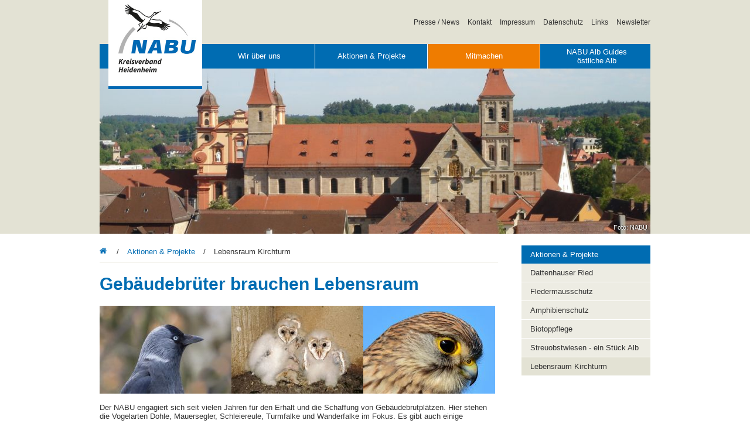

--- FILE ---
content_type: text/html; charset=UTF-8
request_url: https://www.nabu-heidenheim.de/lebensraum-kirchturm.html
body_size: 6730
content:
<!DOCTYPE html>
<html lang="de">
<head>

      <meta charset="UTF-8">
    <title>Lebensraum Kirchturm - Nabu Heidenheim</title>
    <base href="https://www.nabu-heidenheim.de/">

          <meta name="robots" content="index,follow">
      <meta name="description" content="">
      <meta name="keywords" content="">
      <meta name="generator" content="Contao Open Source CMS">
    
    <meta name="viewport" content="width=device-width,initial-scale=1.0">
        <link rel="stylesheet" href="assets/css/layout.min.css,responsive.min.css,jquery.mmenu.css,jquery.mmenu....-5d42c969.css">        <script src="assets/js/jquery.min.js,jquery.mmenu.min.js-7a59d06f.js"></script>

  <!--<link href="https://fonts.googleapis.com/css?family=Source+Sans+Pro:300,400,700" rel="stylesheet">-->
</head>
<body id="top" class="mac chrome blink ch131">

      
    <div id="wrapper">

                        <header id="header">
            <div class="inside">
              
<!-- indexer::stop -->
	<nav class="mod_mmenu invisible block" id="mobilenav">

	
		<a href="lebensraum-kirchturm.html#skipNavigation15" class="invisible">Navigation überspringen</a>

		
<ul class="level_1">
            <li class="hide first"><a href="willkommen.html" title="Willkommen" class="hide first">Willkommen</a></li>
                <li class="submenu"><a href="wir-ueber-uns.html" title="Wir über uns" class="submenu" aria-haspopup="true">Wir über uns</a>
<ul class="level_2">
            <li class="first"><a href="kreisverband.html" title="NABU Kreisverband" class="first">NABU Kreisverband</a></li>
                <li><a href="nabu-gerstetten.html" title="NABU Gerstetten">NABU Gerstetten</a></li>
                <li><a href="nabu-giengen.html" title="NABU Giengen">NABU Giengen</a></li>
                <li><a href="nabu-heidenheim-30.html" title="NABU Heidenheim">NABU Heidenheim</a></li>
                <li><a href="nabu-herbrechtingen.html" title="NABU Herbrechtingen">NABU Herbrechtingen</a></li>
                <li><a href="nabu-sontheim-brenz.html" title="NABU Sontheim/Brenz">NABU Sontheim/Brenz</a></li>
                <li><a href="nabu-steinheim.html" title="NABU Steinheim">NABU Steinheim</a></li>
                <li><a href="wir-ueber-uns/naju-steinheim.html" title="Naturschutzjugend Steinheim">NAJU Steinheim</a></li>
                <li><a href="nabu-zoeschingen.html" title="NABU Zöschingen">NABU Zöschingen</a></li>
                <li class="last"><a href="nabu-family-und-kindergruppe.html" title="NABU Family und Kindergruppe" class="last">NABU Family und Kindergruppe</a></li>
      </ul>
</li>
                <li class="submenu trail"><a href="aktionen-projekte.html" title="Aktionen &amp; Projekte" class="submenu trail" aria-haspopup="true">Aktionen & Projekte</a>
<ul class="level_2">
            <li class="sibling first"><a href="dattenhauser-ried.html" title="Dattenhauser Ried" class="sibling first">Dattenhauser Ried</a></li>
                <li class="sibling"><a href="fledermausschutz.html" title="Fledermausschutz" class="sibling">Fledermausschutz</a></li>
                <li class="sibling"><a href="amphibienschutz.html" title="Amphibienschutz" class="sibling">Amphibienschutz</a></li>
                <li class="sibling"><a href="biotoppflege.html" title="Biotoppflege" class="sibling">Biotoppflege</a></li>
                <li class="sibling"><a href="streuobstwiesen-erhalten.html" title="Streuobstwiesen - ein Stück Alb" class="sibling">Streuobstwiesen - ein Stück Alb</a></li>
                <li class="active last"><span class="active last">Lebensraum Kirchturm</span></li>
      </ul>
</li>
                <li class="submenu highlight"><a href="mitmachen.html" title="Mitmachen" class="submenu highlight" aria-haspopup="true">Mitmachen</a>
<ul class="level_2">
            <li class="first"><a href="werden-sie-mitglied.html" title="Werden Sie Mitglied" class="first">Werden Sie Mitglied</a></li>
                <li class="last"><a href="spenden-regionale-projekte.html" title="Spenden regionale Projekte" class="last">Spenden regionale Projekte</a></li>
      </ul>
</li>
                <li class="last"><a href="nabu-alb-guides-oestliche-alb.html" title="NABU Alb Guides östliche Alb" class="last">NABU Alb Guides östliche Alb</a></li>
      </ul>

		<a id="skipNavigation15" class="invisible">&nbsp;</a>

	</nav>
<!-- indexer::continue -->


<div class="ce_image block" id="logo">

        
  
  
<figure class="image_container">
      <a href="nabu-heidenheim.html">
  
  

<img src="files/NABU/img/NABU_Logo_RGB_bawue_1.jpg" width="320" height="303" alt="Logo Nabu Heidenheim">


      </a>
  
  </figure>



</div>

<!-- indexer::stop -->
<nav class="mod_customnav block" id="topnav">

  
  <a href="lebensraum-kirchturm.html#skipNavigation3" class="invisible">Navigation überspringen</a>

  
<ul class="level_1">
            <li class="first"><a href="presse.html" title="Presse / News" class="first">Presse / News</a></li>
                <li><a href="kontakt.html" title="Kontakt">Kontakt</a></li>
                <li><a href="impressum.html" title="Impressum">Impressum</a></li>
                <li><a href="datenschutz.html" title="Datenschutz">Datenschutz</a></li>
                <li><a href="links.html" title="Links">Links</a></li>
                <li class="last"><a href="newsletter.html" title="Newsletter" class="last">Newsletter</a></li>
      </ul>

  <span id="skipNavigation3" class="invisible"></span>

</nav>
<!-- indexer::continue -->

<!-- indexer::stop -->
<nav class="mod_navigation block" id="mainnav">

  
  <a href="lebensraum-kirchturm.html#skipNavigation1" class="invisible">Navigation überspringen</a>

  
<ul class="level_1">
            <li class="hide first"><a href="willkommen.html" title="Willkommen" class="hide first">Willkommen</a></li>
                <li><a href="wir-ueber-uns.html" title="Wir über uns">Wir über uns</a></li>
                <li class="trail"><a href="aktionen-projekte.html" title="Aktionen &amp; Projekte" class="trail">Aktionen & Projekte</a></li>
                <li class="highlight"><a href="mitmachen.html" title="Mitmachen" class="highlight">Mitmachen</a></li>
                <li class="last"><a href="nabu-alb-guides-oestliche-alb.html" title="NABU Alb Guides östliche Alb" class="last">NABU Alb Guides östliche Alb</a></li>
      </ul>

  <span id="skipNavigation1" class="invisible"></span>

</nav>
<!-- indexer::continue -->

<div id="linkmobile" class="block"><a href="#mobilenav"><img width="24" src="files/NABU/img/mobilenav.png" /></a></div>

  <div class="mod_article block" id="article-55">
    
          
<div class="ce_image block">

        
  
  
<figure class="image_container">
  
  

<img src="assets/images/0/Peter_Wolf_Kirche-fa7f8da4.jpg" width="1000" height="300" alt="">


  
      <figcaption class="caption">Foto: NABU</figcaption>
  </figure>



</div>
    
      </div>

            </div>
          </header>
              
      
              <div id="container">

                      <div id="main">
              <div class="inside">
                
<!-- indexer::stop -->
<div class="mod_breadcrumb block" id="breadcrump">

        
  
  <ul>
                  <li class="first"><a href="willkommen.html" title="Nabu Heidenheim">
        	        		<div style="display:inline-block;background: url('files/NABU/img/home.png') no-repeat;width: 15px;height:15px;;background-position: 0 3px;background-size: 12px;">
        		</div>
        		
        </a>
        <span> / </span>
        </li>
                        <li><a href="aktionen-projekte.html" title="Aktionen &amp; Projekte">
        	        		Aktionen & Projekte        		
        </a>
        <span> / </span>
        </li>
                        <li class="active last">
        	        		Lebensraum Kirchturm        			
        	
        <span> / </span></li>
            </ul>


</div>
<!-- indexer::continue -->


  <div class="mod_article block" id="article-22">
    
          
<h1 class="ce_headline">
  Gebäudebrüter brauchen Lebensraum</h1>

<div class="ce_gallery block">

        
  
  
<ul class="cols_3">
                    <li class="row_0 row_first row_last even col_0 col_first">
          
<figure class="image_container">
      <a href="files/NABU/UPLOAD/Projekte/05_lebensraum_kirchturm/Dohle.jpg" data-lightbox="lb128">
  
  

<img src="assets/images/1/Dohle-4ec1c67e.jpg" width="225" height="150" alt="">


      </a>
  
  </figure>

        </li>
                        <li class="row_0 row_first row_last even col_1">
          
<figure class="image_container">
      <a href="files/NABU/UPLOAD/Projekte/05_lebensraum_kirchturm/Schleiereule.jpg" data-lightbox="lb128">
  
  

<img src="assets/images/e/Schleiereule-947fd80a.jpg" width="225" height="150" alt="">


      </a>
  
  </figure>

        </li>
                        <li class="row_0 row_first row_last even col_2 col_last">
          
<figure class="image_container">
      <a href="files/NABU/UPLOAD/Projekte/05_lebensraum_kirchturm/Turmfalke_Portrait.jpg" data-lightbox="lb128">
  
  

<img src="assets/images/e/Turmfalke_Portrait-cd5b585d.jpg" width="225" height="150" alt="">


      </a>
  
  </figure>

        </li>
            </ul>
  

</div>

<div class="ce_text block">

        
  
      <p>Der NABU engagiert sich seit vielen Jahren für den Erhalt und die Schaffung von Gebäudebrutplätzen. Hier stehen die Vogelarten Dohle, Mauersegler, Schleiereule, Turmfalke und Wanderfalke im Fokus. Es gibt auch einige Gebäudebesitzer, die sich seit Jahren aktiv für Fledermäuse einsetzen und diesen Quartiere in und an Gebäuden erhalten.</p>
<p>Vor allem in Kooperation mit Kirchengemeinden wurden hier viele erfolgreiche Projekte gestartet. Regelmäßig werden engagierte Kirchengemeinden daher mit der Plakate "Lebensraum Kirchturm" ausgezeichnet. Der NABU wirbt damit öffentlichkeitswirksam für das Projekt und macht das kirchliche Engagement bekannt. Im Kreis Heidenheim sind bereits 12 Kirchengemeinden ausgezeichnet. Mehr zum Projekt "Lebensraum Kirchturm" finden Sie <a href="https://www.nabu.de/tiere-und-pflanzen/aktionen-und-projekte/lebensraum-kirchturm/" target="_blank">hier...</a></p>
<p><strong>Die Arten im Portrait:</strong></p>
<p><strong>Die Dohle</strong></p>
<p>Die kontaktfreudige Dohle ist meist in Gruppen oder mit ihrem Partner unterwegs. Auf Nahrungssuche oder auf ein lautstarkes „Schwätzchen“ vor dem Schlafengehen schließt sie sich gern Saat- oder Rabenkrähen an. Unter ihnen fällt sie vor allem durch ihre geringere Größe auf, denn Dohlen sind die kleinsten Vertreter der Rabenvögel mit schwarzem Federkleid. Teils aus Unwissenheit oder Gedankenlosigkeit, teils aus Absicht zerstörten Hausbesitzer bei Renovierungen oder Gebäudesanierungen in den vergangenen Jahrzehnten zahlreiche Brutplätze der Dohle. Viele Gemeinden vergitterten oder verschlossen Einflugmöglichkeiten in Kirchtürmen. Die Dohle ist jedoch dringend auf Nistplätze in unseren Siedlungen angewiesen, denn die Populationen der Baum- und Felsbrüter sind zusammengebrochen. Nur in unseren Dörfern und Städten in direkter Nachbarschaft zu uns Menschen können wir ihr eine Zukunft bieten.</p>
<p><strong>Der Mauersegler</strong></p>
<p>Mit ihren durchdringenden „sriih-sriih“-Rufen kündigen Mauersegler für viele Menschen in der Stadt den Sommer an. Der rasante Flieger hat sich in Städten und zunehmend auch Dörfern als ein echter Kulturfolger angesiedelt, wo er unter den Dächern von Altbauten, aber auch in anderen Gebäudenischen, geeignete Wohnstuben findet. Nur zur Brut begibt sich der Mauersegler auf festen Boden. Die übrige Zeit seines Lebens verbringt er in der Luft, vermag sogar im Fliegen zu schlafen. Auch Nahrungssuche, Wasseraufnahme und sogar die Paarung werden „im Flug“ erledigt. Mit weit geöffnetem Schnabel fängt er Insekten aus der Luft, sammelt sie im Kehlsack, und verfüttert sie zu einem Ballen geformt an die hungrigen Jungen. Wird das Futter bei Schlechtwetterperioden knapp, können die Jungvögel in eine energiesparende Starre verfallen, bei der ihre Körpertemperatur stark absinkt.</p>
<p><strong>Die Schleiereule</strong></p>
<p>Auf der Ostalb sind Schleiereulen selten. Sie haben immer wieder mit harten Wintern zum kämpfen. Regelmäßig kommt diese Eulenart vor allem im südlichen Landkreisteil vor. Schleiereule erbeuten hauptsächlich Kleinsäuger wie Feld- und Spitzmäuse, seltener Vögel und vereinzelt Amphibien, Reptilien und Großinsekten. Unverdauliche Nahrungsbestandteile (Knochen, Haare) werden in Form von so genannten Gewöllen ausgewürgt. Die Schleiereule brütet in Abhängigkeit von Mäuse-Gradationsjahren ab Ende März, meist jedoch erst Anfang Mai. Nach 30 bis 34 Tagen schlüpfen die jungen Eulen aus den länglichen weißen Eiern. Mit 11 bis 14 Tagen öffnen sie ihre Augen und verlassen nach etwa 60 Tagen das Nest. Zweitbruten und gelegentlich auch Drittbruten - je nach Mäusejahr - konnten nachgewiesen werden.</p>
<p><strong>Der Turmfalke</strong></p>
<p>Der Turmfalke bevorzugt hochgelegene Brutplätze. Auf diese Vorliebe ist wohl auch sein Name zurückzuführen. Der wissenschaftliche Name Tinnunculus bedeutet "schellend, klingend" und hängt mit den charakteristischen Rufen zusammen. Turmfalken ernähren sich vorwiegend von Feldmäusen und anderen Wühlmäusen. Vor allem in Zeiten, in denen Mäuse rar sind, erbeuten Turmfalken auch kleinere Vögel. Darüber hinaus stehen Eidechsen und Insekten, vor allem Käfer und Heuschrecken, und gelegentlich Regenwürmer auf der Speisekarte. Turmfalken sind bereits nach einem Jahr geschlechtsreif. Im Spätwinter oder zeitigen Frühjahr besetzen sie das Brutrevier, das häufig auch als Winterrevier gedient hat. Ein Paar bleibt zumeist ein Leben lang zusammen. Wenn als Brutplatz nicht ein vorhandenes Nest genutzt wird, begnügt sich der Turmfalke mit einer kleinen Mulde, aus der die Eier nicht wegrollen können. Das Weibchen legt zwischen Mitte April und Mitte Mai vier bis sechs Eier und brütet 29 Tage lang. Nachdem die Jungen geschlüpft sind, werden sie gut vier Wochen lang gefüttert. Nachdem sie das Nest verlassen haben, werden sie noch weitere vier Wochen von den Eltern begleitet und gefüttert. Danach verlassen sie ihren Geburtsort und suchen sich ein eigenes Revier.</p>
<p><strong>Der Wanderfalke</strong></p>
<p>Dieser eindrucksvolle Falke ist größer als eine Taube und im Flug an den langen, spitzen Flügeln und dem relativ kurzen Schwanz zu erkennen, außerdem an den schnellen kraftvollen Flügelschlägen. Ein weiteres gutes Erkennungsmerkmal ist der sehr dunkle Oberkopf und insbesondere der breite, schwarze Backenstreif. Außerhalb der Brutzeit ist der Wanderfalke in fast allen Landschaftsformen zu finden, vorzugsweise jedoch über offenem Gelände und an Gewässern mit reichem Vogelleben. Zum Brüten ist er auf steile Felswände, Steinbrüche oder hohe Gebäude angewiesen. Mitteleuropäische Brutpaare sind Standvögel, die auch den Winter über in ihrem Revier bleiben. Ab Mitte März ist Legebeginn. Ein Wanderfalken-Gelege besteht häufig aus 2 bis 4 kurzovalen, gelblichweißen und bräunlich gefleckten Eiern. Nach 29 bis 32 Tagen schlüpfen die Jungen, die anschließend ca. 10 Tage gehudert werden und insgesamt 35 bis 42 Tage am Nest bleiben. Ende Juli bis Anfang August löst sich der Familienverbund auf. Eine Jahresbrut ist üblich, Nachgelege sind eher selten.</p>
<p><strong>Ansprechpartner beim NABU:</strong></p>
<p><strong>Bernd Engelhart</strong><br>E-Mail: Bernd.Engelhart@freenet.de<br>Tel.: 07321 276702</p>
<p>&nbsp;</p>  
  
  

</div>

<div class="ce_text block">

        
  
      <p>cc</p>  
  
  

</div>
    
      </div>

              </div>
                          </div>
          
                                
                                    <aside id="right">
                <div class="inside">
                  
<!-- indexer::stop -->
<nav class="mod_navigation block" id="subnav">

  
  <a href="lebensraum-kirchturm.html#skipNavigation7" class="invisible">Navigation überspringen</a>

  <ul class="level_1">
      
          <li class="hide first">
      	<a href="willkommen.html" title="Willkommen" class="hide first">Willkommen</a></li>
	
	    
    
      
          <li class="submenu">
      	<a href="wir-ueber-uns.html" title="Wir über uns" class="submenu" aria-haspopup="true">Wir über uns</a><ul class="level_2">
      
    	
	      <li class="first"><a href="kreisverband.html" title="NABU Kreisverband" class="first">NABU Kreisverband</a></li>
    	
        
    
      
    	
	      <li><a href="nabu-gerstetten.html" title="NABU Gerstetten">NABU Gerstetten</a></li>
    	
        
    
      
    	
	      <li><a href="nabu-giengen.html" title="NABU Giengen">NABU Giengen</a></li>
    	
        
    
      
    	
	      <li><a href="nabu-heidenheim-30.html" title="NABU Heidenheim">NABU Heidenheim</a></li>
    	
        
    
      
    	
	      <li><a href="nabu-herbrechtingen.html" title="NABU Herbrechtingen">NABU Herbrechtingen</a></li>
    	
        
    
      
    	
	      <li><a href="nabu-sontheim-brenz.html" title="NABU Sontheim/Brenz">NABU Sontheim/Brenz</a></li>
    	
        
    
      
    	
	      <li><a href="nabu-steinheim.html" title="NABU Steinheim">NABU Steinheim</a></li>
    	
        
    
      
    	
	      <li><a href="wir-ueber-uns/naju-steinheim.html" title="Naturschutzjugend Steinheim">NAJU Steinheim</a></li>
    	
        
    
      
    	
	      <li><a href="nabu-zoeschingen.html" title="NABU Zöschingen">NABU Zöschingen</a></li>
    	
        
    
      
    	
	      <li class="last"><a href="nabu-family-und-kindergruppe.html" title="NABU Family und Kindergruppe" class="last">NABU Family und Kindergruppe</a></li>
    	
        
    
  </ul>
</li>
	
	    
    
      
          <li class="submenu trail">
      	<a href="aktionen-projekte.html" title="Aktionen &amp; Projekte" class="submenu trail" aria-haspopup="true">Aktionen & Projekte</a><ul class="level_2">
      
    	
	      <li class="sibling first"><a href="dattenhauser-ried.html" title="Dattenhauser Ried" class="sibling first">Dattenhauser Ried</a></li>
    	
        
    
      
    	
	      <li class="sibling"><a href="fledermausschutz.html" title="Fledermausschutz" class="sibling">Fledermausschutz</a></li>
    	
        
    
      
    	
	      <li class="sibling"><a href="amphibienschutz.html" title="Amphibienschutz" class="sibling">Amphibienschutz</a></li>
    	
        
    
      
    	
	      <li class="sibling"><a href="biotoppflege.html" title="Biotoppflege" class="sibling">Biotoppflege</a></li>
    	
        
    
      
    	
	      <li class="sibling"><a href="streuobstwiesen-erhalten.html" title="Streuobstwiesen - ein Stück Alb" class="sibling">Streuobstwiesen - ein Stück Alb</a></li>
    	
        
    
      
    	
	      <li class="active last"><span class="active last">Lebensraum Kirchturm</span></li>
    	
        
    
  </ul>
</li>
	
	    
    
      
          <li class="submenu highlight">
      	<a href="mitmachen.html" title="Mitmachen" class="submenu highlight" aria-haspopup="true">Mitmachen</a><ul class="level_2">
      
    	
	      <li class="first"><a href="werden-sie-mitglied.html" title="Werden Sie Mitglied" class="first">Werden Sie Mitglied</a></li>
    	
        
    
      
    	
	      <li class="last"><a href="spenden-regionale-projekte.html" title="Spenden regionale Projekte" class="last">Spenden regionale Projekte</a></li>
    	
        
    
  </ul>
</li>
	
	    
    
      
          <li class="last">
      	<a href="nabu-alb-guides-oestliche-alb.html" title="NABU Alb Guides östliche Alb" class="last">NABU Alb Guides östliche Alb</a></li>
	
	    
    
  </ul>

  <span id="skipNavigation7" class="invisible"></span>

</nav>
<!-- indexer::continue -->
                </div>
              </aside>
                      
        </div>
      
      
                        <footer id="footer">
            <div class="inside">
              
<div class="ce_text block">

        
  
      <p><a href="willkommen.html">Startseite</a> | <a href="kontakt.html">Kontakt</a> &nbsp;| <a href="presse.html">Presse</a> &nbsp;| <a href="impressum.html">Impressum</a> &nbsp;|&nbsp;<a title="Datenschutz" href="datenschutz.html">Datenschutz</a>&nbsp;| <a href="links.html">Links</a></p>  
  
  

</div>
  
            </div>
          </footer>
              
    </div>

      
  
<script src="assets/colorbox/js/colorbox.min.js?v=1.6.6"></script>
<script>
  jQuery(function($) {
    $('a[data-lightbox]').map(function() {
      $(this).colorbox({
        // Put custom options here
        loop: false,
        rel: $(this).attr('data-lightbox'),
        maxWidth: '95%',
        maxHeight: '95%'
      });
    });
  });
</script>
<script>
(function($) {
	var $mmenu = $('#mobilenav');
	$(document).ready(function() {
		$mmenu.mmenu({
isMenu: true, slidingSubmenus: false, offCanvas: { moveBackground: false, position: "", zposition: "" }		}, {
			classNames: {
				selected: "active"
			}
		}).removeClass('invisible');
	});
})(jQuery);
</script>
<script src="files/NABU/js/myscript.js"></script>
</body>
</html>
